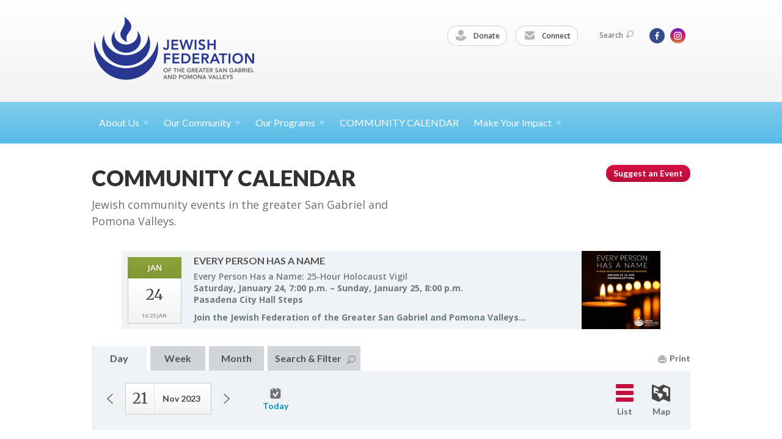

--- FILE ---
content_type: text/html; charset=UTF-8
request_url: https://www.jewishsgpv.org/calendar/day/grid/2023/11/21
body_size: 5551
content:
<!DOCTYPE html>
<html lang="en-US" dir="ltr">
<head>
    
    <title>COMMUNITY CALENDAR
 | Jewish Federation of the Greater San Gabriel &amp; Pomona Valleys</title>

    <meta name="description" content="
">
    <meta http-equiv="Content-type" content="text/html; charset=utf-8" />
    <meta name="viewport" content="width=device-width">
    <meta name="format-detection" content="telephone=no">
    <meta name="fedweb-master" content="true">

    

                    <link rel="canonical" href="https://www.jewishsgpv.org/calendar" />
        
    
            <meta name="robots" content="noindex, nofollow">

            
            
            
            <link rel="shortcut icon" href="https://cdn.fedweb.org/fed-117/favicon-1758213992.ico" />
    
    
    <link rel="stylesheet" href="https://cdn.fedweb.org/assets/built/theme_base.css?rel=e12b631" />
    <link rel="stylesheet" type="text/css" href="https://www.jewishsgpv.org/theme-stylesheet/site224_theme1?rel=e12b631.f831ba09" />

            
        
        
            
            <script>
            (function(i,s,o,g,r,a,m){i['GoogleAnalyticsObject']=r;i[r]=i[r]||function(){
                (i[r].q=i[r].q||[]).push(arguments)},i[r].l=1*new Date();a=s.createElement(o),
                    m=s.getElementsByTagName(o)[0];a.async=1;a.src=g;m.parentNode.insertBefore(a,m)
            })(window,document,'script','//www.google-analytics.com/analytics.js','ga');

            var ga_cookie_domain = "auto";
            ga('create', 'UA-103980431-1', ga_cookie_domain);
            ga('require', 'displayfeatures');
            
            ga('send', 'pageview');
        </script>
    
            <!-- Global site tag (gtag.js) - Google Analytics -->
        <script async src="https://www.googletagmanager.com/gtag/js?id=G-V6K3WK3Z9V"></script>
        <script>
            window.dataLayer = window.dataLayer || [];
            function gtag(){window.dataLayer.push(arguments);}
            gtag('js', new Date());
            gtag('config', 'G-V6K3WK3Z9V');
        </script>
    
    
    
    <meta name="google-site-verification" content="6ASHqq-zZIvVVwGDab49EZ4iNGZ1vbHZd-Im5mgNC_g" />

    
    <script src="//maps.google.com/maps/api/js?key=AIzaSyAVI9EpnhUbtO45EWta7tQ235hxRxVrjN8"></script>

    <script type="text/javascript" src="https://cdn.fedweb.org/assets/built/theme_base.min.js?rel=e12b631"></script>

    <script type="text/javascript" src="https://cdn.fedweb.org/assets/built/theme1.min.js?rel=e12b631"></script>

            
        
        
            
            
            
    <!-- Render Embed Codes BEGIN -->
    
    <!-- Render Embed Codes END -->

    <!-- Page Custom CSS BEGIN -->
        <!-- Page Custom CSS END -->

    <!-- Code Component CSS BEGIN -->
                
                <style type="text/css">.page-main {padding: 35px 0 20px!important;}</style>
        <!-- Code Component CSS BEGIN -->

    <!-- Code Component Javascript BEGIN -->
                
            <!-- Code Component Javascript END -->
</head>
<body data-site-type="federation" class=" section-calendar section-calendar-main section-id-3660
">

    
    
    
    <section class="page-wrapper ">
        <header class="
                page-header
            ">
            
                        <div class="sticky-header-container ">
                <div class="header-wrap">
                    <div class="shell">
                        <span class="mobile-top-wrapper">
                            <span class="mobile-top-wrapper-row">
                                <span class="mobile-top-wrapper-cell">
                                    <div id="logo" class=" enlarge">
                                        <a href="https://www.jewishsgpv.org">
                                                                                            <img src="https://cdn.fedweb.org/cache/fed-117/site-224-logo-1758212347.png"/>
                                                                                        
                                            <span class="notext">Jewish Federation of the Greater San Gabriel & Pomona Valleys</span>
                                        </a>
                                    </div>
                                </span>
                                                                <span class="mobile-top-wrapper-cell">
                                    <a href="#" class="menu-btn">Menu</a>
                                </span>
                            </span>
                        </span>

                                                    <nav class="top-nav">
                                
                                <ul class="round-nav">
                                   <li class="custom-button-item">
                                    <a href="https://jewishsgpv.givevirtuous.org/Donate" target="_blank" class="custom-button-link">
                
                                            <i class="ss-icon ss-tip"></i>
                    
                                            Donate
                    
                    
                </a>

                            </li>
            
        
            <li class="custom-button-item">
                                    <a href="https://visitor.r20.constantcontact.com/d.jsp?llr=f5zbrycab&p=oi&m=1102482302917&sit=wddjie4db&f=fc15d5e4-b8b7-4d70-bdb4-ad468497513a" target="_blank" class="custom-button-link">
                
                                            <i class="ss-icon ss-mail"></i>
                    
                                            Connect
                    
                    
                </a>

                            </li>
                                            </ul>

                                <ul class="user-nav">
                                    <li class="account-item">
                                                                            </li>
                                    <li>
                                        <a href="#" class="search-link">Search<i class="ss-icon ico-search ss-search"></i></a>
                                        <form action="https://www.jewishsgpv.org/search" method="get" class="top-search">
	<input type="text" class="field" name="keywords" value="" placeholder="Search"/>
	<input type="submit" value="Search" class="submit-button">
</form>                                    </li>
                                </ul>

                                <ul class="social-nav">
    <li>

                    <a href="https://www.facebook.com/jewishsgpv/" class="ico ico-fb" alt="facebook" target="_blank"></a>
                    <a href="https://www.instagram.com/jewishsgpv/" class="ico ico-in" alt="instagram" target="_blank"></a>
        
            </li>
</ul>
                            </nav>
                                            </div>
                </div>
                <div class="navs">
                    <nav class="top-nav-mobile">
                        <div class="shell">
                            <ul class="user-nav-mobile">

                                <li class="custom-button-item">
                                    <a href="https://jewishsgpv.givevirtuous.org/Donate" target="_blank" class="custom-button-link">
                
                                            <i class="ss-icon ss-tip"></i>
                    
                                            Donate
                    
                    
                </a>

                            </li>
            
        
            <li class="custom-button-item">
                                    <a href="https://visitor.r20.constantcontact.com/d.jsp?llr=f5zbrycab&p=oi&m=1102482302917&sit=wddjie4db&f=fc15d5e4-b8b7-4d70-bdb4-ad468497513a" target="_blank" class="custom-button-link">
                
                                            <i class="ss-icon ss-mail"></i>
                    
                                            Connect
                    
                    
                </a>

                            </li>
            
                                
                                                            </ul>
                            
                                                        <ul class="social-nav-mobile">
                                                                <li>
                                    <a href="https://www.facebook.com/jewishsgpv/" target="_blank">
                                        <img src="https://cdn.fedweb.org/assets/theme1/stylesheets/images/ico-header-fb-tablet.png" alt="facebook" />
                                    </a>
                                </li>
                                                                <li>
                                    <a href="https://www.instagram.com/jewishsgpv/" target="_blank">
                                        <img src="https://cdn.fedweb.org/assets/theme1/stylesheets/images/ico-header-in-tablet.png" alt="instagram" />
                                    </a>
                                </li>
                                                            </ul>
                        </div>
                    </nav>

                    
                    <nav class="
        main-nav
        align-left
        padding-x-default
        padding-y-default
        font-size-16
        ">
    <div class="shell">

        <ul><li class="taphover"><a href="https://jewishsgpv.org/about-us">About <span class="no-wrap">Us<i class="ico-arrow"></i></span></a><div class="dd"><ul><li><a href="https://jewishsgpv.org/about-us/who-we-are">Who We Are and What We Do</a></li><li><a href="https://jewishsgpv.org/about-us-our-team">Our Team</a></li><li><a href="https://jewishsgpv.org/about-us/leadership">Our Leadership</a></li><li><a href="https://jewishsgpv.org/about-us/federation-focus">Federation FOCUS</a></li></ul></div></li><li class="taphover"><span class="nav-type-text-item">Our Community<i class="ico-arrow"></i></span><div class="dd"><ul><li><a href="https://jewishsgpv.org/our-community/community-directory">Community Directory</a></li><li><a href="https://cdn.fedweb.org/fed-117/2/Eight%2520Year%2520Calendar%2520of%2520Jewish%2520Holy%2520Days%2520%2520-%25202025-2033.pdf" target="_blank">2025-2033 Calendar of Jewish Holy Days</a></li><li><a href="https://jewishsgpv.org/home-page/jlife-magazine">JLife SGPV Magazine</a></li></ul></div></li><li class="taphover"><a href="https://jewishsgpv.org/our-programs">Our <span class="no-wrap">Programs<i class="ico-arrow"></i></span></a><div class="dd"><ul><li><a href="https://jewishsgpv.org/our-work/youth-and-teens/camp-gan-shalom">Camp Gan Shalom</a></li><li><a href="https://jewishsgpv.org/jbf">Jewish Book Festival</a></li><li><a href="https://jewishsgpv.org/jewish-cooking-connection">Jewish Cooking Connection </a></li><li><a href="https://jewishsgpv.org/our-work/jcrn">Jewish Counseling and Referral Network</a></li><li><a href="https://jewishsgpv.org/jfedplayers">JFed Players</a></li><li><a href="https://jewishsgpv.org/kol-haemek">Kol HaEmek</a></li><li><a href="https://jewishsgpv.org/ladies-of-laughter-comedy-fest">Ladies of Laughter Comedy Fest</a></li><li><a href="https://jewishsgpv.org/pjlibrary">PJ Library &  PJ Our Way</a></li></ul></div></li><li><a href="https://jewishsgpv.org/calendar">COMMUNITY CALENDAR</a></li><li class="taphover"><a href="https://jewishsgpv.org/make-your-impact">Make Your <span class="no-wrap">Impact<i class="ico-arrow"></i></span></a><div class="dd"><ul><li><a href="https://jewishsgpv.org/make-your-impact/annual-campaign">Annual Campaign</a></li><li><a href="https://www.jewishsgpv.org/donate">Tributes</a></li><li><a href="https://jewishsgpv.org/join-us/volunteer">Volunteer</a></li><li><a href="https://jewishsgpv.org/make-your-impact/leave-a-legacy">Leave a Legacy</a></li></ul></div></li></ul>

        
    </div>
</nav>

                </div>
            </div>

            
                            
                                    </header>

                                
    <section class="page-main">
        <div class="calendar-top">

            <section class="section-template-rows">
                            <div
                     class="shell "
                                     >
                    <section
                        class="row"
                                            >
                                                    <section class="col-12">
                                                                                                            <div id="component-186727" class="component-container"></div>
                                                                                                </section>
                                            </section>
                </div> <!-- /.shell -->
                    </section> <!-- /.section-template-rows -->
    
            <div class="shell">
            <section class="row">
                <section class="col-7 col-12-mobile">
                    <header class="page-title">
                        <h2>COMMUNITY CALENDAR</h2>
                        <h3>Jewish community events in the greater San Gabriel and Pomona Valleys.</h3>

                        
                    </header>
                </section>

                                    <a href="https://www.jewishsgpv.org/calendar/submit" class="cta-btn small right suggest-event-btn">Suggest an Event</a>
                
            </section>
            </div>

            

                            <div class="shell">
                    <section class="row feature-events-row">
                        <section class="col-12">
                            <div class="calendar-featured-events">
    <div class="flexslider">
        <ul class="slides">
                            <li>
                    <div class="home-boxes">
                        <div class="box">
                            
                            <ul>
                                <li class="date-item">
                                    <div class="date-box multi-day">
                                        <div class="month">Jan</div>
                                        <p>
                                            <span class="day">24</span>
                                            
                                                                                            <span class="end-date">
                                                    <span class="to">to</span>
                                                    <span>25 JAN</span>
                                                </span>
                                                                                    </p>
                                    </div>
                                </li>
                                <li class="body-item">
                                    <div class="body hyphenate">
                                        <div class="title-container">
                                            <h4 class="title">
                                                <a href="https://jewishsgpv.org/calendar/every-person-has-a-name-2026">Every Person Has a Name</a>
                                            </h4>
                                        </div>
                                                                                <div class="text-large reset-inline-styles">
                                            <p data-end="216" data-start="61">Every Person Has a Name: 25-Hour Holocaust Vigil</strong><br data-end="116" data-start="113" /><strong data-end="183" data-start="116">Saturday, January 24, 7:00 p.m. – Sunday, January 25, 8:00 p.m.</strong><br data-end="186" data-start="183" /><strong data-end="214" data-is-only-node="" data-start="186">Pasadena City Hall Steps</p><p data-end="849" data-is-last-node="" data-is-only-node="" data-start="218">Join the Jewish Federation of the Greater San Gabriel and Pomona Valleys...</p></strong><a class="read-more-link" href="https://jewishsgpv.org/calendar/every-person-has-a-name-2026">more</a>
                                        </div>
                                        <div class="text-medium reset-inline-styles">
                                            <p data-end="216" data-start="61">Every Person Has a Name: 25-Hour Holocaust Vigil</strong><br data-end="116" data-start="113" /><strong data-end="183" data-start="116">Saturday, January 24, 7:00 p.m. – Sunday, ...</strong></p><a class="read-more-link" href="https://jewishsgpv.org/calendar/every-person-has-a-name-2026">more</a>
                                        </div>
                                        <div class="text-small reset-inline-styles">
                                            <p data-end="216" data-start="61">Every Person Has a Name: 25-Hour Holocaust Vigil</strong><br data-end="116" data-start="113" /><strong data-end="183" data-start="116">Saturday,...</strong></p><a class="read-more-link" href="https://jewishsgpv.org/calendar/every-person-has-a-name-2026">more</a>
                                        </div>
                                    </div>
                                </li>
                                <li class="image-item">
                                                                            <div class="image">
                                            <a href="https://jewishsgpv.org/calendar/every-person-has-a-name-2026">
                                                <img src="https://cdn.fedweb.org/cache/fed-117/2/EPHAN%2520Square%25281%2529_741263_resize__190.5_1_1.jpg?v=1762209910" alt="" title=""/>
                                            </a>
                                        </div>
                                                                    </li>
                            </ul>
                        </div>
                    </div>
                </li>
                    </ul>
    </div>
</div>
                        </section>
                    </section>
                </div>
            
            

        </div>
        <section class="tabs" data-static-mode="true">
            <nav class="tabs-nav">
                <div class="shell">
                    
                    <ul class="tools-nav right">
                        
                        <li><a href="javascript:window.print();"><i class="ico-print"></i>Print</a></li>
                    </ul>
                    <ul class="nav left">
                        <li><a href="https://www.jewishsgpv.org/calendar/day/list/2023/11/21" class="active">Day</a></li>
                        <li><a href="https://www.jewishsgpv.org/calendar/week/list/2023/11/21" class="">Week</a></li>
                        <li><a href="https://www.jewishsgpv.org/calendar/month/list/2023/11/21" class="">Month</a></li>
                        <li><a href="https://www.jewishsgpv.org/calendar/search" class="">Search &amp; Filter<i class="ico-search"></i></a></li>
                    </ul>
                </div>
            </nav>

            <div class="shell">
                <nav class="inner-tabs-nav clearfix">
                                            <div class="date-slider short left clearfix">
                            <div class="flexslider">
                                <div class="flex-viewport">
                                    <ul class="slides">
                                       <li style="width: 141px; float: left; display: block;" class="flex-active-slide">
    <div class="date-inline">
        <p class="day">21</p>
        <p class="month-year">Nov 2023</p>
    </div>
</li>
                                    </ul>
                                </div>

                                <ul class="flex-direction-nav">
                                    <li><a class="flex-prev" href="https://www.jewishsgpv.org/calendar/day/list/2023/11/20">Previous</a></li>
                                    <li><a class="flex-next" href="https://www.jewishsgpv.org/calendar/day/list/2023/11/22">Next</a></li>
                                </ul>
                            </div>
                            <a class="date-text" href="https://www.jewishsgpv.org/calendar/day/list/2026/01/14"><i class="ico-today"></i>Today</a>
                        </div>
                        <ul class="inner-nav right">
                            <li><a href="https://www.jewishsgpv.org/calendar/day/list/2023/11/21" class="active"><i class="ico-list"></i>List</a></li>

                            
                            <li><a href="https://www.jewishsgpv.org/calendar/day/map/2023/11/21" class=""><i class="ico-map"></i>Map</a></li>
                        </ul>
                                    </nav>
            </div>

            <section class="tabs-content">

                <div class="shell">
        <div class="events-list">

            
            
                <div class="event">
    <div class="row">
        <div class="col-2">
            <div class="event-date">
            <div class="date-box">
            <div class="month">Nov</div>
            <p>
                <span class="day">21</span>
                <span class="year">2023</span>
            </p>
        </div>

            
</div>
        </div>
        <div class="col-10">
            <div class="entry">
                <div class="row">
                    <div class="col-4">
                        <a class="title"
                           href="https://www.jewishsgpv.org/calendar/iengage-together-and-apart/2023-11-21_00:00:00"
                           
                        >iEngage: Together and Apart - PJTC</a>
                        <div class="row">
                            <div class="col-2">
                                <p class="time">
    <span class="js-rrule" data-rrule="FREQ=WEEKLY;INTERVAL=1;UNTIL=20231121T120000Z">&nbsp;</span>
</p>
                            </div>
                            <div class="col-3">
                                                            </div>
                        </div>
                    </div>
                    <div class="col-3">
                                                    <ul class="tags">
                                                                    <li>
                                        <a href="/tag-clicked/36408/3660/71771">
                                            Adult Education
                                            <span class="num">200</span>
                                        </a>
                                    </li>
                                                                    <li>
                                        <a href="/tag-clicked/36408/3660/71786">
                                            Pasadena Jewish Temple and Center
                                            <span class="num">191</span>
                                        </a>
                                    </li>
                                                                    <li>
                                        <a href="/tag-clicked/36408/3660/70593">
                                            Jewish Education
                                            <span class="num">58</span>
                                        </a>
                                    </li>
                                                            </ul>
                                            </div>
                    <div class="col-3">
                                                    <div class="description reset-inline-styles"></div>
                                            </div>
                </div>
            </div>
        </div>
    </div>
</div>

            
            
        </div>
    </div>

            </section>

            

        </section>
    </section>

        
        <section class="hovering-side-bar unpositioned">
            <div class="items">
                                                </div>
        </section>

        <div class="footer-push"></div>
    </section>

    <footer class="page-footer">
        <div class="footer-wrapper">
            <div class="footer-row row row-has-footernavigation row-has-contactus "
                 >
                <div class="shell">
                    <section class="footer-section flex-container justify-space-between nowrap">
                                                            <section class="flex-item col-8 footer-column item-count-1">
                                    <div class="footer-column-wrapper">
                                                                                                                                                                                        <div id="component-518679" class="component-container component-class-footernavigation ">
                                                        <div class="footer-navigation">
    <div class="flex-container justify-space-between" data-cols="3">
        <div class="flex-item">
                                     <h4>                 Community
                 </h4>             
            <div class="flex-item">
                                                        <a href="http://jlifesgpv.com/">JLife SGPV Magazine</a>
                                        </div>
    
        <div class="flex-item">
                                                        <a href="https://jewishsgpv.org/calendar">Community Calendar</a>
                                        </div>
    
        <div class="flex-item">
                                                        <a href="https://jewishsgpv.org/our-community/community-directory">Community Directory</a>
                                        </div>
    
        <div class="flex-item">
                                                        <a href="https://jewishsgpv.org/our-work/young-adults-professionals">Adults and Professionals</a>
                                        </div>
    
        <div class="flex-item">
                                                        <a href="https://jewishsgpv.org/our-work/youth-and-teens">Youth and Teens</a>
                                        </div>
    
        <div class="flex-item">
                                                        <a href="https://jewishsgpv.org/pjlibrary">Families with Children</a>
                                        </div>
                </div>
    
        <div class="flex-item">
                                     <h4>                 Explore
                 </h4>             
            <div class="flex-item">
                                                        <a href="https://jewishsgpv.org/our-work/youth-and-teens/camp-gan-shalom" target="_self">Camp Gan Shalom</a>
                                        </div>
    
        <div class="flex-item">
                                                        <a href="https://jewishsgpv.org/our-work/jcrn">Jewish Counseling and Referral Network</a>
                                        </div>
    
        <div class="flex-item">
                                                        <a href="https://jewishsgpv.org/jfedplayers">JFed Players</a>
                                        </div>
    
        <div class="flex-item">
                                                        <a href="https://jewishsgpv.org/jbf">Jewish Book Festival</a>
                                        </div>
    
        <div class="flex-item">
                                                        <a href="https://jewishsgpv.org/kol-haemek">Kol HaEmek</a>
                                        </div>
    
        <div class="flex-item">
                                                        <a href="https://jewishsgpv.org/pjlibrary">PJ Library</a>
                                        </div>
                </div>
    
        <div class="flex-item">
                                     <h4>                 Give
                 </h4>             
            <div class="flex-item">
                                                        <a href="https://jewishsgpv.org/make-your-impact/annual-campaign">Support our Annual Campaign</a>
                                        </div>
    
        <div class="flex-item">
                                                        <a href="https://jewishsgpv.payquiq.com/index.cfm?event=forms&contentid=6401230B-8902-4D09-A734F8F953F99E53">Give a Tribute</a>
                                        </div>
    
        <div class="flex-item">
                                                        <a href="https://jewishsgpv.org/make-your-impact/leave-a-legacy">Leave a Legacy</a>
                                        </div>
    
        <div class="flex-item">
                                                        <a href="https://jewishsgpv.org/jbf">Literary Circle</a>
                                        </div>
                </div>
        </div>
</div>
                                                    </div>
                                                                                                                                                                        </div>
                                </section>
                                                            <section class="flex-item col-4 footer-column item-count-1">
                                    <div class="footer-column-wrapper">
                                                                                                                                                                                        <div id="component-518680" class="component-container component-class-contactus ">
                                                        <div class="contact-us">
    <h4>CONTACT US</h4>
    <address>
        <p class="location">
            <i class="ss-icon ss-location"></i><br>
            
                            Jewish Federation of  the Greater San Gabriel &amp; Pomona Valleys<br />
            
                            114A W. Lime Avenue <br />
            
            
            Monrovia, CA 91016
        </p>
        <p class="contact" style="margin-top: 12px;">
            <i class="ss-icon ss-phone"></i><br>

                            626-445-0810 <br />
            
            <a class="contact-email" href="/cdn-cgi/l/email-protection#e187848584938095888e8fa18b849688928992869197cf8e9386"><span class="__cf_email__" data-cfemail="75131011100714011c1a1b351f10021c061d061205035b1a0712">[email&#160;protected]</span></a>
        </p>
    </address>
</div>

                                                    </div>
                                                                                                                                                                        </div>
                                </section>
                                                </section> <!-- /.footer-section -->
                </div> <!-- /.shell -->
            </div> <!-- /.footer-row -->
            

        </div> <!-- /.footer-wrapper -->
        <section class="copy">
            <div class="shell">
                <p class="left"><a href="#" class="logo">
                                            <img src="https://cdn.fedweb.org/cache/fed-117/site-224-footer_logo-1758212439.png"/>
                                    </a> Copyright &copy; 2026 Jewish Federation of  the Greater San Gabriel &amp; Pomona Valleys. All Rights Reserved.</p>
                                    <p class="right">Powered by FEDWEB &reg; Central     <a href="https://www.jewishsgpv.org/privacy-policy" class="privacy-policy">Privacy Policy</a>     <a href="https://www.jewishsgpv.org/terms-of-use">Terms of Use</a></p>
                            </div>
        </section> <!-- /.copy -->
    </footer>

    
    
    
    
    
    
    
    
    <script data-cfasync="false" src="/cdn-cgi/scripts/5c5dd728/cloudflare-static/email-decode.min.js"></script><script type="text/javascript">
	window.base_asset_url = "https:\/\/cdn.fedweb.org\/";
</script>

    
        
    
</body>
</html>
